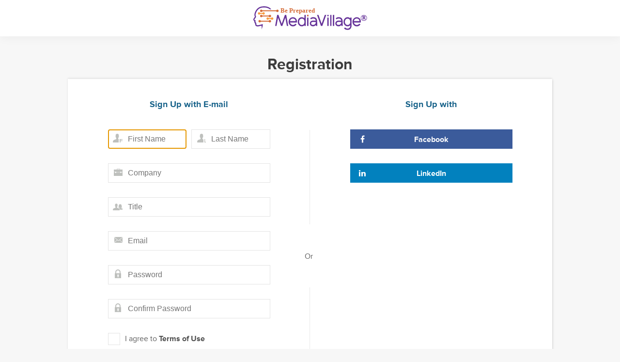

--- FILE ---
content_type: text/html; charset=utf-8
request_url: https://staging.mediavillage.com/accounts/register/?next=/article/anne-fiedel-of-zoom-media-reveals-how-gym-tv-thrived-during-the-pandemic-video/
body_size: 4753
content:
<!DOCTYPE html><html lang="en"><head prefix="og: http://ogp.me/ns# fb: http://ogp.me/ns/fb# "><meta content="text/html; charset=utf-8" http-equiv="Content-Type"/><meta content="MediaVillage, 2020. All rights reserved." name="copyright"/><meta content="initial-scale=1, maximum-scale=1, user-scalable=no, minimum-scale=1, width=device-width, height=device-height" name="viewport"/><meta content="yes" name="apple-mobile-web-app-capable"/><meta content="black" name="apple-mobile-web-app-status-bar-style"/><meta content="max-image-preview:large" name="robots"/><meta content="noindex" name="robots"/><title>Sign Up</title><meta content="Gain actionable insights to future proof your business. Attend events, join the community and connect with Media &amp; Advertising industry thought leaders." name="description"/><script>(function(w,d,s,l,i){w[l]=w[l]||[];w[l].push({'gtm.start':
new Date().getTime(),event:'gtm.js'});var f=d.getElementsByTagName(s)[0],
j=d.createElement(s),dl=l!='dataLayer'?'&l='+l:'';j.async=true;j.src=
'https://www.googletagmanager.com/gtm.js?id='+i+dl;f.parentNode.insertBefore(j,f);
})(window,document,'script','dataLayer','GTM-NXZH82W');</script><link as="font" crossorigin="" href="/static.1/build/fonts/fontawesome-webfont.af7ae505a9ee.woff2" rel="preload" type="font/woff2"/><link crossorigin="" href="https://tpc.googlesyndication.com" rel="preconnect"/><link crossorigin="" href="https://securepubads.g.doubleclick.net" rel="preconnect"/><link crossorigin="" href="https://www.googletagmanager.com" rel="preconnect"/><link crossorigin="" href="https://www.google-analytics.com" rel="preconnect"/><link href="/static.1/build/main.6d74cd3ce573.css" rel="stylesheet"/><link href="/static.1/build/auth.8d967d5583dc.css" rel="stylesheet"/><script defer="" src="/static.1/build/date.a05b30f22a86.js"></script><script src="//use.typekit.net/blg3sjn.js"></script><script>try { Typekit.load(); } catch (e) { }</script><script type="text/javascript">
    const _sf_startpt = (new Date()).getTime();
  </script><script async="async" defer="" src="https://securepubads.g.doubleclick.net/tag/js/gpt.js"></script><script crossorigin="anonymous" integrity="sha256-ZosEbRLbNQzLpnKIkEdrPv7lOy9C27hHQ+Xp8a4MxAQ=" src="https://code.jquery.com/jquery-1.12.4.min.js" type="text/javascript"></script><script defer="" src="/static.1/plugins/dotdotdot/jquery.dotdotdot.min.a2fe486543d8.js"></script><script defer="" src="/static.1/plugins/placeholder/jquery.placeholder.min.57533339c888.js"></script><script defer="" src="/static.1/js/csrf.04998f4da1b0.js"></script><script defer="" src="/static.1/js/dfp.d9b7b2f5d425.js"></script><script defer="" src="/static.1/build/registration.df25d0f91586.js"></script><script defer="" src="/static.1/build/open-social-window.078e4ad570a3.js"></script><link color="#5bbad5" href="/static.1/img/ico/safari-pinned-tab.7326d89fe77d.svg" rel="mask-icon"/><link href="/static.1/img/ico/favicon-48x48.7326d89fe77d.svg" rel="shortcut icon" type="image/x-icon"/><link href="/static.1/img/ico/apple-touch-icon.6ce81dd2e5cc.png" rel="apple-touch-icon"/><link href="/static.1/img/ico/faviconico.fadb55801196.ico" rel="icon"/><link href="/static.1/img/ico/57.41992842ce1f.png" rel="apple-touch-icon" sizes="57x57"/><link href="/static.1/img/ico/114.86258259227a.png" rel="apple-touch-icon" sizes="114x114"/><link href="/static.1/img/ico/72.5001517acf91.png" rel="apple-touch-icon" sizes="72x72"/><link href="/static.1/img/ico/144.b3b36e9644e0.png" rel="apple-touch-icon" sizes="144x144"/><link href="/static.1/img/ico/60.e1b5d186545a.png" rel="apple-touch-icon" sizes="60x60"/><link href="/static.1/img/ico/120.04ebdf71977d.png" rel="apple-touch-icon" sizes="120x120"/><link href="/static.1/img/ico/76.281a83831f9c.png" rel="apple-touch-icon" sizes="76x76"/><link href="/static.1/img/ico/152.2fd1c49aa393.png" rel="apple-touch-icon" sizes="152x152"/><link href="/static.1/img/ico/180.6ce81dd2e5cc.png" rel="apple-touch-icon" sizes="180x180"/><link href="/static.1/img/ico/192.d6d6c60d0ff5.png" rel="apple-touch-icon" sizes="192x192"/><script>
    var is_authenticated = "False";
  </script></head><body><noscript><iframe height="0" src="https://www.googletagmanager.com/ns.html?id=GTM-NXZH82W" style="display:none;visibility:hidden" width="0"></iframe></noscript><header class="auth__header"><a aria-label="MediaVillage" href="/"><img alt="MediaVillage logo" class="auth__logo" height="50" src="/static.1/img/main-mv-logos/mv-logo.ccad7c8c36a2.svg" width="235"/></a></header><main class="auth__container"><h1 class="auth__h1">Registration</h1><section class="auth__section auth__section_small"><div class="auth__row"><div class="auth__column"><h2 class="auth__h2">Sign Up with E-mail</h2><form autocomplete="off" class="auth__form" id="registerForm" method="POST"><input name="csrfmiddlewaretoken" type="hidden" value="WJJoAy0159TK7twvbl5sXKsgGfqPorLUODRGRVPvx3lWUOuiu56GopZDFSS9NRt5"/><div class="form__input-group"><label aria-label="First name field" class="form__input-container form__input-container_short" for="id_first_name"><span aria-hidden="true" class="form__input-icon form__input-user-f"></span><input autocomplete="off" autofocus="" class="form__input" id="id_first_name" name="first_name" placeholder="First Name" required="" type="text"/><span class="form__error-container"></span></label><label aria-label="Last name field" class="form__input-container form__input-container_short" for="id_last_name"><span aria-hidden="true" class="form__input-icon form__input-user-l"></span><input autocomplete="off" class="form__input" id="id_last_name" name="last_name" placeholder="Last Name" required="" type="text"/><span class="form__error-container"></span></label></div><label aria-label="Company field" class="form__input-container" for="id_company"><span aria-hidden="true" class="form__input-icon form__input-suitcase"></span><input autocomplete="off" class="form__input" id="id_company" name="company" placeholder="Company" required="" type="text"/><span class="form__error-container"></span></label><label aria-label="Title field" class="form__input-container" for="id_title"><span aria-hidden="true" class="form__input-icon form__input-title"></span><input autocomplete="off" class="form__input" id="id_title" name="title" placeholder="Title" type="text"/><span class="form__error-container"></span></label><label aria-label="Email field" class="form__input-container" for="id_email"><span aria-hidden="true" class="form__input-icon form__input-envelope"></span><input autocomplete="off" class="form__input" id="id_email" name="email" pattern="[a-zA-Z0-9._%+-]+@[a-zA-Z0-9.-]+\.[a-zA-Z]+$" placeholder="Email" required="" type="email"/><span class="form__error-container hide">Please, enter email in correct format</span></label><label aria-label="Password field" class="form__input-container" for="id_password1"><span aria-hidden="true" class="form__input-icon form__input-unlock-alt"></span><input autocomplete="new-password" class="form__input" id="id_password1" minlength="8" name="password1" placeholder="Password" required="" type="password"/><span class="form__error-container">Minimum password length 8 characters</span></label><label aria-label="Confirm password field" class="form__input-container" for="id_password2"><span aria-hidden="true" class="form__input-icon form__input-unlock-alt"></span><input autocomplete="confirm-password" class="form__input" id="id_password2" minlength="8" name="password2" placeholder="Confirm Password" required="" type="password"/><span class="form__error-container">Passwords must match</span></label><label aria-label="I agree to Term of Use" class="form__checkbox-container" for="id_agree"><input class="form__checkbox" id="id_agree" name="agree" required="" type="checkbox"/><span aria-hidden="true" class="form__checkmark"><span class="fa fa-check"></span></span> I agree to  <a aria-label="Terms of Use" class="form__link form__link_dark form__link_bold" href="/terms-of-use/" target="_blank" title="Opens in new tab">Terms of Use</a></label><label aria-label="I want to become a self-publisher" class="form__checkbox-container" for="id_publisher"><input class="form__checkbox" id="id_publisher" name="publisher" type="checkbox"/><span aria-hidden="true" class="form__checkmark"><span class="fa fa-check"></span></span> I want to become a self-publisher</label><div class="self-form" id="publisher"><div class="form-group"><div><h3 class="field-title">Channels*:</h3><div class="input-container"><select class="publishing__select" id="id_channel" name="channel"><option selected="" value="">---------</option><option value="30">Thought Leaders</option></select><span class="arrow-select"></span></div></div><div class="clear"></div></div><div class="form-group"><div><h3 class="field-title">Short Bio*:</h3><div class="input-container"><textarea class="publishing__textarea" cols="40" id="id_description" name="description" rows="10"></textarea></div></div><div class="clear"></div></div></div><script>
            window.onCaptchaV3Verification = function (onCallback) {
                grecaptcha.ready(function () {
                    grecaptcha.execute('6LcBi6ggAAAAAJKlOvvJSUeUH6SRr-uzza0ZRoy6', {action: 'registration'}).then(function (token) {
                        $('#g-recaptcha-v3-response').val(token);
                        onCallback(token);
                    });
                });
            }
        </script><script src="https://www.google.com/recaptcha/api.js?render=6LcBi6ggAAAAAJKlOvvJSUeUH6SRr-uzza0ZRoy6"></script><div class="captcha-wrap-v3"><input class="form__input" id="g-recaptcha-v3-response" name="g-recaptcha-response" type="hidden" value=""/></div><button aria-label="Register" class="auth__button" id="submit-btn" type="submit">Register</button><p class="form__required-hint" id="hint">Please fill out all fields</p></form></div><div aria-label="Or" class="auth__divider-container"><span class="auth__divider-content">Or</span></div><div class="auth__column"><h2 class="auth__h2">Sign Up with</h2><div class="auth__button-group"><button aria-label="Sign Up with Facebook" class="auth__button auth__button_facebook" data-url-path="/allauth/facebook/login/?next=%2Farticle%2Fanne-fiedel-of-zoom-media-reveals-how-gym-tv-thrived-during-the-pandemic-video%2F" id="facebook_login"><span aria-hidden="true" class="fa fa-facebook"></span> Facebook</button><button aria-label="Sign Up with LinkedIn" class="auth__button auth__button_linkedin" data-url-path="/allauth/linkedin_oauth2/login/?next=%2Farticle%2Fanne-fiedel-of-zoom-media-reveals-how-gym-tv-thrived-during-the-pandemic-video%2F" id="linkedin_login"><span aria-hidden="true" class="fa fa-linkedin"></span> LinkedIn</button></div></div></div><div class="auth__row"><p class="auth__caption auth__caption_register">Already have an account? <br/> <a aria-label="Sign In here" class="auth__link" href="/accounts/login/?next=/article/anne-fiedel-of-zoom-media-reveals-how-gym-tv-thrived-during-the-pandemic-video/">Sign In here</a></p></div></section></main><nav aria-label="Main menu navigation" class="main-menu_popup-wrapper"><section class="main-menu_content"><div class="main-menu_content-section custom-scrollbar"><ul class="main-menu_content-section_list"><li class="main-menu_item page mobile"><a href="https://substack.com/@themyersreport"><span>Subscribe to The Myers Report</span></a></li><li class="main-menu_item page mobile"><a href="https://staging.week.advancingdiversity.org"><span>MediaVillage Speakers Bureau</span></a></li><li class="main-menu_item page"><a href="https://www.mediavillage.com/media/presentation/Myers_TheTaoofLeadership_Sample.pdf" target="_blank"><span>"Tao of Leadership" Sample Chapter</span></a></li><li class="main-menu_item page"><a href="https://www.mediavillage.com/order-new-book/" target="_blank"><span>Order "The Tao of Leadership" by Jack Myers</span></a></li><li class="main-menu_item page"><a href="https://youtu.be/jyDJmbtqcF4?si=mdHp4guAOz_TIpXa" target="_blank"><span>Jack Myers 2-minute Video</span></a></li><li class="main-menu_item page"><a href="https://www.mediavillage.com/about-us/"><span>About MediaVillage</span></a></li><li class="main-menu_item page"><a href="https://www.mediavillage.com/media/presentation/The_Myers_Report_2025_Marketplace_Assessment_Research_Dec_GfrJiWm.pdf" target="_blank"><span>The Myers Report - 2025 Marketplace Assessment Research</span></a></li><li class="main-menu_item page"><a href="https://www.mediavillage.com/media/menu_item_files/MediaVillage_Thought_Leadership_Success-2025.pdf" target="_blank"><span>MediaVillage Thought Leadership Success 2025</span></a></li><li class="main-menu_item page"><a href="https://www.mediavillage.com/pricing/" target="_blank"><span>Self-Publishing Content Communications Packages</span></a></li><li class="main-menu_item page"><a href="https://www.mediavillage.com/media/menu_item_files/MediaVillage_ThoughtLeaders_Self-Publishing-User_Guidlines_2023.doc.pdf" target="_blank"><span>Self Publishing Manual</span></a></li><li class="main-menu_item page"><a href="https://mediavillage.com/media/menu_item_files/The_Myers_Report_Free_Ad_Sales_Marketing_Audit_4-25-24_for_the_site.pdf" target="_blank"><span>Revenue Optimization Management Program from The Myers Report</span></a></li><li class="main-menu_item page"><a href="https://www.mediavillage.com/microsite/mediavillage-press-releases/" target="_blank"><span>MediaVillage Press Releases</span></a></li><li class="main-menu_item page"><a href="https://www.mediavillage.com/media/menu_item_files/About_Us_Site_Version_MediaVillage_Membership__Advancing_Diversity_Spons_ANc8HMg.pdf" target="_blank"><span>MediaVillage Membership/Sponsorship Package</span></a></li><li class="main-menu_item page"><a href="https://www.mediavillage.com/media/menu_item_files/2022_MEDIAVILLAGE_TERMS_AND_CONDITIONS_2022.pdf" target="_blank"><span>Membership Terms and Conditions</span></a></li><li class="main-menu_item page"><a href="https://www.mediavillage.com/media/menu_item_files/7th_Advancing_Diversity_Hall_of_Honors_Induction_Experience_2-14-24.pdf" target="_blank"><span>2024 Advancing Diversity Hall of Honors Sponsorship Programs</span></a></li><li class="main-menu_item page"><a href="https://www.mediavillage.com/article/upfronts-digital-newfronts-and-podcast-upfronts-calendar-for-2024/" target="_blank"><span>2024 Upfronts and NewFronts Calendar</span></a></li><li class="main-menu_item page"><a href="https://www.mediavillage.com/membership/"><span>Become a Member</span></a></li></ul></div><section class="main-menu_content-slider"></section></section></nav><footer class="footer footer_tiny"><h4 class="footer__caption">© 2014 - 2025 MediaVillage®</h4><ul class="footer__list footer__list--inline"><li class="footer__list-item"><a aria-label="Terms of Service" href="/terms-of-use/">Terms of Use</a></li><li class="footer__list-item"><a aria-label="Privacy Policy" href="/privacy-policy/">Privacy Policy</a></li><li class="footer__list-item"><a aria-label="Cookie Policy" href="/cookie-policy/">Cookie Policy</a></li></ul></footer></body></html>

--- FILE ---
content_type: text/html; charset=utf-8
request_url: https://www.google.com/recaptcha/api2/anchor?ar=1&k=6LcBi6ggAAAAAJKlOvvJSUeUH6SRr-uzza0ZRoy6&co=aHR0cHM6Ly9zdGFnaW5nLm1lZGlhdmlsbGFnZS5jb206NDQz&hl=en&v=TkacYOdEJbdB_JjX802TMer9&size=invisible&anchor-ms=20000&execute-ms=15000&cb=wa5ypibu5ld
body_size: 45320
content:
<!DOCTYPE HTML><html dir="ltr" lang="en"><head><meta http-equiv="Content-Type" content="text/html; charset=UTF-8">
<meta http-equiv="X-UA-Compatible" content="IE=edge">
<title>reCAPTCHA</title>
<style type="text/css">
/* cyrillic-ext */
@font-face {
  font-family: 'Roboto';
  font-style: normal;
  font-weight: 400;
  src: url(//fonts.gstatic.com/s/roboto/v18/KFOmCnqEu92Fr1Mu72xKKTU1Kvnz.woff2) format('woff2');
  unicode-range: U+0460-052F, U+1C80-1C8A, U+20B4, U+2DE0-2DFF, U+A640-A69F, U+FE2E-FE2F;
}
/* cyrillic */
@font-face {
  font-family: 'Roboto';
  font-style: normal;
  font-weight: 400;
  src: url(//fonts.gstatic.com/s/roboto/v18/KFOmCnqEu92Fr1Mu5mxKKTU1Kvnz.woff2) format('woff2');
  unicode-range: U+0301, U+0400-045F, U+0490-0491, U+04B0-04B1, U+2116;
}
/* greek-ext */
@font-face {
  font-family: 'Roboto';
  font-style: normal;
  font-weight: 400;
  src: url(//fonts.gstatic.com/s/roboto/v18/KFOmCnqEu92Fr1Mu7mxKKTU1Kvnz.woff2) format('woff2');
  unicode-range: U+1F00-1FFF;
}
/* greek */
@font-face {
  font-family: 'Roboto';
  font-style: normal;
  font-weight: 400;
  src: url(//fonts.gstatic.com/s/roboto/v18/KFOmCnqEu92Fr1Mu4WxKKTU1Kvnz.woff2) format('woff2');
  unicode-range: U+0370-0377, U+037A-037F, U+0384-038A, U+038C, U+038E-03A1, U+03A3-03FF;
}
/* vietnamese */
@font-face {
  font-family: 'Roboto';
  font-style: normal;
  font-weight: 400;
  src: url(//fonts.gstatic.com/s/roboto/v18/KFOmCnqEu92Fr1Mu7WxKKTU1Kvnz.woff2) format('woff2');
  unicode-range: U+0102-0103, U+0110-0111, U+0128-0129, U+0168-0169, U+01A0-01A1, U+01AF-01B0, U+0300-0301, U+0303-0304, U+0308-0309, U+0323, U+0329, U+1EA0-1EF9, U+20AB;
}
/* latin-ext */
@font-face {
  font-family: 'Roboto';
  font-style: normal;
  font-weight: 400;
  src: url(//fonts.gstatic.com/s/roboto/v18/KFOmCnqEu92Fr1Mu7GxKKTU1Kvnz.woff2) format('woff2');
  unicode-range: U+0100-02BA, U+02BD-02C5, U+02C7-02CC, U+02CE-02D7, U+02DD-02FF, U+0304, U+0308, U+0329, U+1D00-1DBF, U+1E00-1E9F, U+1EF2-1EFF, U+2020, U+20A0-20AB, U+20AD-20C0, U+2113, U+2C60-2C7F, U+A720-A7FF;
}
/* latin */
@font-face {
  font-family: 'Roboto';
  font-style: normal;
  font-weight: 400;
  src: url(//fonts.gstatic.com/s/roboto/v18/KFOmCnqEu92Fr1Mu4mxKKTU1Kg.woff2) format('woff2');
  unicode-range: U+0000-00FF, U+0131, U+0152-0153, U+02BB-02BC, U+02C6, U+02DA, U+02DC, U+0304, U+0308, U+0329, U+2000-206F, U+20AC, U+2122, U+2191, U+2193, U+2212, U+2215, U+FEFF, U+FFFD;
}
/* cyrillic-ext */
@font-face {
  font-family: 'Roboto';
  font-style: normal;
  font-weight: 500;
  src: url(//fonts.gstatic.com/s/roboto/v18/KFOlCnqEu92Fr1MmEU9fCRc4AMP6lbBP.woff2) format('woff2');
  unicode-range: U+0460-052F, U+1C80-1C8A, U+20B4, U+2DE0-2DFF, U+A640-A69F, U+FE2E-FE2F;
}
/* cyrillic */
@font-face {
  font-family: 'Roboto';
  font-style: normal;
  font-weight: 500;
  src: url(//fonts.gstatic.com/s/roboto/v18/KFOlCnqEu92Fr1MmEU9fABc4AMP6lbBP.woff2) format('woff2');
  unicode-range: U+0301, U+0400-045F, U+0490-0491, U+04B0-04B1, U+2116;
}
/* greek-ext */
@font-face {
  font-family: 'Roboto';
  font-style: normal;
  font-weight: 500;
  src: url(//fonts.gstatic.com/s/roboto/v18/KFOlCnqEu92Fr1MmEU9fCBc4AMP6lbBP.woff2) format('woff2');
  unicode-range: U+1F00-1FFF;
}
/* greek */
@font-face {
  font-family: 'Roboto';
  font-style: normal;
  font-weight: 500;
  src: url(//fonts.gstatic.com/s/roboto/v18/KFOlCnqEu92Fr1MmEU9fBxc4AMP6lbBP.woff2) format('woff2');
  unicode-range: U+0370-0377, U+037A-037F, U+0384-038A, U+038C, U+038E-03A1, U+03A3-03FF;
}
/* vietnamese */
@font-face {
  font-family: 'Roboto';
  font-style: normal;
  font-weight: 500;
  src: url(//fonts.gstatic.com/s/roboto/v18/KFOlCnqEu92Fr1MmEU9fCxc4AMP6lbBP.woff2) format('woff2');
  unicode-range: U+0102-0103, U+0110-0111, U+0128-0129, U+0168-0169, U+01A0-01A1, U+01AF-01B0, U+0300-0301, U+0303-0304, U+0308-0309, U+0323, U+0329, U+1EA0-1EF9, U+20AB;
}
/* latin-ext */
@font-face {
  font-family: 'Roboto';
  font-style: normal;
  font-weight: 500;
  src: url(//fonts.gstatic.com/s/roboto/v18/KFOlCnqEu92Fr1MmEU9fChc4AMP6lbBP.woff2) format('woff2');
  unicode-range: U+0100-02BA, U+02BD-02C5, U+02C7-02CC, U+02CE-02D7, U+02DD-02FF, U+0304, U+0308, U+0329, U+1D00-1DBF, U+1E00-1E9F, U+1EF2-1EFF, U+2020, U+20A0-20AB, U+20AD-20C0, U+2113, U+2C60-2C7F, U+A720-A7FF;
}
/* latin */
@font-face {
  font-family: 'Roboto';
  font-style: normal;
  font-weight: 500;
  src: url(//fonts.gstatic.com/s/roboto/v18/KFOlCnqEu92Fr1MmEU9fBBc4AMP6lQ.woff2) format('woff2');
  unicode-range: U+0000-00FF, U+0131, U+0152-0153, U+02BB-02BC, U+02C6, U+02DA, U+02DC, U+0304, U+0308, U+0329, U+2000-206F, U+20AC, U+2122, U+2191, U+2193, U+2212, U+2215, U+FEFF, U+FFFD;
}
/* cyrillic-ext */
@font-face {
  font-family: 'Roboto';
  font-style: normal;
  font-weight: 900;
  src: url(//fonts.gstatic.com/s/roboto/v18/KFOlCnqEu92Fr1MmYUtfCRc4AMP6lbBP.woff2) format('woff2');
  unicode-range: U+0460-052F, U+1C80-1C8A, U+20B4, U+2DE0-2DFF, U+A640-A69F, U+FE2E-FE2F;
}
/* cyrillic */
@font-face {
  font-family: 'Roboto';
  font-style: normal;
  font-weight: 900;
  src: url(//fonts.gstatic.com/s/roboto/v18/KFOlCnqEu92Fr1MmYUtfABc4AMP6lbBP.woff2) format('woff2');
  unicode-range: U+0301, U+0400-045F, U+0490-0491, U+04B0-04B1, U+2116;
}
/* greek-ext */
@font-face {
  font-family: 'Roboto';
  font-style: normal;
  font-weight: 900;
  src: url(//fonts.gstatic.com/s/roboto/v18/KFOlCnqEu92Fr1MmYUtfCBc4AMP6lbBP.woff2) format('woff2');
  unicode-range: U+1F00-1FFF;
}
/* greek */
@font-face {
  font-family: 'Roboto';
  font-style: normal;
  font-weight: 900;
  src: url(//fonts.gstatic.com/s/roboto/v18/KFOlCnqEu92Fr1MmYUtfBxc4AMP6lbBP.woff2) format('woff2');
  unicode-range: U+0370-0377, U+037A-037F, U+0384-038A, U+038C, U+038E-03A1, U+03A3-03FF;
}
/* vietnamese */
@font-face {
  font-family: 'Roboto';
  font-style: normal;
  font-weight: 900;
  src: url(//fonts.gstatic.com/s/roboto/v18/KFOlCnqEu92Fr1MmYUtfCxc4AMP6lbBP.woff2) format('woff2');
  unicode-range: U+0102-0103, U+0110-0111, U+0128-0129, U+0168-0169, U+01A0-01A1, U+01AF-01B0, U+0300-0301, U+0303-0304, U+0308-0309, U+0323, U+0329, U+1EA0-1EF9, U+20AB;
}
/* latin-ext */
@font-face {
  font-family: 'Roboto';
  font-style: normal;
  font-weight: 900;
  src: url(//fonts.gstatic.com/s/roboto/v18/KFOlCnqEu92Fr1MmYUtfChc4AMP6lbBP.woff2) format('woff2');
  unicode-range: U+0100-02BA, U+02BD-02C5, U+02C7-02CC, U+02CE-02D7, U+02DD-02FF, U+0304, U+0308, U+0329, U+1D00-1DBF, U+1E00-1E9F, U+1EF2-1EFF, U+2020, U+20A0-20AB, U+20AD-20C0, U+2113, U+2C60-2C7F, U+A720-A7FF;
}
/* latin */
@font-face {
  font-family: 'Roboto';
  font-style: normal;
  font-weight: 900;
  src: url(//fonts.gstatic.com/s/roboto/v18/KFOlCnqEu92Fr1MmYUtfBBc4AMP6lQ.woff2) format('woff2');
  unicode-range: U+0000-00FF, U+0131, U+0152-0153, U+02BB-02BC, U+02C6, U+02DA, U+02DC, U+0304, U+0308, U+0329, U+2000-206F, U+20AC, U+2122, U+2191, U+2193, U+2212, U+2215, U+FEFF, U+FFFD;
}

</style>
<link rel="stylesheet" type="text/css" href="https://www.gstatic.com/recaptcha/releases/TkacYOdEJbdB_JjX802TMer9/styles__ltr.css">
<script nonce="rSqXabOGI2xWov_5gIARJw" type="text/javascript">window['__recaptcha_api'] = 'https://www.google.com/recaptcha/api2/';</script>
<script type="text/javascript" src="https://www.gstatic.com/recaptcha/releases/TkacYOdEJbdB_JjX802TMer9/recaptcha__en.js" nonce="rSqXabOGI2xWov_5gIARJw">
      
    </script></head>
<body><div id="rc-anchor-alert" class="rc-anchor-alert"></div>
<input type="hidden" id="recaptcha-token" value="[base64]">
<script type="text/javascript" nonce="rSqXabOGI2xWov_5gIARJw">
      recaptcha.anchor.Main.init("[\x22ainput\x22,[\x22bgdata\x22,\x22\x22,\[base64]/SFtmKytdPWc6KGc8MjA0OD9IW2YrK109Zz4+NnwxOTI6KChnJjY0NTEyKT09NTUyOTYmJnYrMTxMLmxlbmd0aCYmKEwuY2hhckNvZGVBdCh2KzEpJjY0NTEyKT09NTYzMjA/[base64]/[base64]/[base64]/[base64]/[base64]/[base64]/[base64]/[base64]/[base64]/[base64]/[base64]/[base64]/[base64]\\u003d\\u003d\x22,\[base64]\\u003d\\u003d\x22,\x22w4c9wpYqw6Rnw7IIwqnDssOFw7vCvcOcFsKrw4VPw5fCti0qb8OzCMKfw6LDpMKvwpfDgsKFRcKZw67CrxVcwqNvwqRpZh/DuEzDhBVbUi0Gw7FlJ8O3O8Ksw6lGNsKlL8ObXT4Nw77ClMKvw4fDgEfDmA/[base64]/DgxPChcOgwrbCvCZvPcKNNsOMwpjDg0TCtELCqcKhGkgLw79IC2PDvsOPSsOtw7rDh1LCtsKFw7w8T1BOw5zCjcObwrcjw5XDn1/DmCfDpFMpw6bDk8Kqw4/[base64]/DgMOKwqPCj8K7wrJPwrPDtRwTUHjDiB/CtE4uVG7DvCoMwrfCuwI3N8O7D1pLZsKPwqXDiMOew6LDsUEvT8KAIcKoM8OWw6cxIcK4KsKnwqrDn1TCt8OcwoZYwofCpQU3FnTCusOBwpl0PE0/w5RYw7M7QsKuw5rCgWoqw5YGPgbDnsK+w7x1w53DgsKXfMKbWyZ5LjtwYcOEwp/Ch8KDQQBsw5kPw47DoMOgw4Ezw7jDvTM+w4HCvTvCnUXClMKywrkEwoTCh8Ofwr8hw5XDj8OJw5XDo8OqQ8OSE3rDvWk7wp/[base64]/bRpqw5fCisOAw6TDpMKeNFzCnhEOB8OADcKURMOWw5ZSFSvDtsOswqLDvsOhwq3Co8K5w503OsKawqHDtMOYQSPClcKlZMOXw4dbwoLCtsKnw7clF8KsHsK/woJUw63Ch8KXamPDn8K+w7nDvCoawokRcsOpwqcyVlfDrsOJEBltwpfCvVg9w6nDmlbDh07DqgfCsydWwpjDpcKZwqHDqsOfwqVzYsOTZMO1YcOCEmnChMK9NQB7wpPChjhrwrpAKjcDY0Q0w7rDlcKYwqDDmsOowp5Ew4RIe2A/w5tgSy/[base64]/Cvj0bE8Kpw4RrOCVcEsO7wpvCqlHDoMOwwr7DgsKTw7nCi8K0DcKwYwstUmfDksKJw5IlPcOlw6rCo17CtcOvw63CtcKmw63DncKWw6/ChsKFwoE6w4NFwo3CvsK5aFLDvsKQAyBYw7gsOxQ4w5bDo27CuGTDh8OYw4kbeVTCmgRTw7/Cq3LDtMKLacKrQcKHUhbCvMKsdFzDhlYYacK9f8Oqw5UHw6l5Ej5/[base64]/[base64]/wrPDrMOgw5Z4EivCqX7DkRl3w4gsLH7ClEXDpsOkw5FwHX00w43CscKJw4DCrsKBCzg9w4otwq9BHgd6TsKqdSDDk8OFw7DCkcKCwrHDkMO1wr/[base64]/EsO+w4EXCTrDsEIRw4jCtwrCmMOAw5Y/Fl3Dvxpqwrk5wp87BMOcTcOxwq89w6tTw7FXwoZkVGTDkQDCjw/Do3d8w6LCs8KdWsOAwpfDv8KqwrvDvMK3wobDssKQw5DDl8ODNUF2cnBfwovCvDc8WsKtPcOqLMK6wpURwojCvn9lwqBRwptxwqZ/OVUow5QVC30pXsK1JcOmeE0cw6TCrsOcw67DsjY7KcORehTCpcOdD8K3AlXDpMO6w5wTJsOtR8Kpw7AGdMOLV8Kdw7Qsw4xnwoDCjsOVwqDCqWrDksK1w4JaHMKbBsKEacKdRVzDm8O5YlZVYlhaw5Z3wp/DiMOfwqUdw5nCly4pw7rCt8OzwrLDjcO6wpzCv8KgGcKgDsKsVUMBUMOTG8K+D8Omw5ExwrY5YjApfMOBw4VuL8Oww5PCosOaw6dcLS7CmMOLFsKzwpvDvmHDuA0JwpQJwodvwq4ac8OSXMK3w5U7RD7DunfCoEfCusOlSSF+Yhkmw5/DoGhPKcOTwr5ZwqcRworDtm/Di8O1IcKmV8KSAcKawot+wrYXJDgrHB4mwq8ow5RCw45mZULDhMK0UsK6w6ZMwrjDisOmw6nCjDhvwq3CjcKhFsKlwo/[base64]/CpHlrw6ApBS0Mw47CqsKDwqzClVzChgp7U8OmesObwr/[base64]/DrsKzw7nDnjLDlMOrwro3EcOIHcODSMK2w7tKw6XDplLDuEbCnHPDghnDr0XDosO1wopKw6DDl8Oow6tLwrhvwo43wr4lw6nDk8KVXCjDpxbCswvCgsOQUMO/WcK9JMOfcsO+JsKpOi5RaSPCt8KpGcO/wpcvO0EoKcOew7taP8O2ZsOBGMKIw4jDqMOkw45zOcOGIXnCpjTDvxLDsXzCkhRYwp8QGnAAXsKMwpzDhUHDhTIxw4HChX3DmMORKMKfw6lrwp/CucKywrQXwpfCrcKyw4p+w6towobDncOjw4/ChRnDvDvChMOAXxHCvsKuCMOmwoDCrHbDsMObw65XLcO/[base64]/CtsO1GMKFURlnwofDn2XDtlgUND3ClsOgwrJ7wpp0wpPChTPClcK/b8OAwop6N8OfKMKyw7jDn383Z8O/c0HCjDfDhwkOQ8Oqw5TDkmAJd8KEwoN4KMOGHw3CvsKDYsKIT8O+JSHCocO3HcO9GHwVVkHDtMKpDMK/wr5cC01Iw4UEWMKjw6rCscOpLcKFw7JTc3PDjGPCsW54DsKKLsO7w4vDgznDisKuH8OSKFvCvMKZJUsRewDDmnLCscOmw4/DgRDDtXpyw5xMd0U9IF41X8KUwq/DvhrCqR3DtsKIwq1owpN3wo8BZ8K+WcOmw7xRCD4SaV/DulZEf8OVwpRFwrLCrsOiZMKuwovCgMOWwp7Ck8OwfMKxwqtRWcO6woLCqsKww6TDl8OnwqVnDMOddsOGw5TClsKaw4tlwozCgcOIRQwpOBtaw5h2TnsLw4cZw7ZUQnvChcK0w5FtwowASz3CncOFRg/Cgi9awrLCg8K8Qi/DoAQdwpfDusOjw6jCg8KWwrciwoZPXGggKcOkw5vDhw/DlU9jQTHDhsOIecOQwpLDrcKpw7bCgMKmw47Cmg5yw5xBHcKHF8Oqw53CnD1HwpsoEcKZMcOJwozDo8KLwqIAZMKFwqpIO8O/Q1R4w7DCscK6w5LDsQ87FmxkV8O2wrvDpjl/w5wYTMOzw79tR8Kpw7DDvmZDwpw+wqlxwq59wp/CjGvDl8K0HCPCj1nCscOxR1/CjMOuagLCgcOBeF8Dw6jCuGHDucOhV8Kdck/CucKHwr3Ds8KVwp3DmWwacV19Q8K0DwlpwqZ/XsOMwpl9C3JrwoHChR4NKxxOw7HChMOTBsO/w6dqw4dzw5MdwoHDkjRJKzFJDm90JkfCicOxfQEnD3XDkk7DuBXDmsOVF1FkYkBtR8K6wobChnZ8NhAew6fCksOHNsOXw5ALZsOlElQ1E0vCvsKOESzChxthUMKAw5/CtcK1NsKiK8OLMyHDhsOfw53DtCPDsHpPYcKPworDtcOZwq5vw6oAworCuG7DlipWOcONwoXCi8KXLRFcecKxw7xIwovDu1DCqcKgT1waw7k9wrF6XsKBVhkzb8OiDsOAw7zCnENcwrNFw7/DpGUcwoQ+w63DusK4dsKEw6vCrgE+w7cPFRoqw43DjcOiw73DicKdYwvDhnXCt8OcOjoAb3TDhcONeMOTDxlofio/F1vDnsO/GTktV0hQwoTDnz/DvsKlwotHw6zCkUU5wq8+wqhtf17DoMO+VcO7wqHCm8KxcMOhSsK0HRt5YxtkABFuwrPCtnHCqFgqIBzDtMK8D1rDsMKDPG7CjgU5FsKFVCnCmcKJwrzDumM+ecKYT8OpwoIzwofCs8OMbBEgwqfCscOCwrI2TR/[base64]/CuW48w67CucKww7DCt8KRUcOQKyJ4Z0kYURHCu8ORGX9+NMKXTgHCoMKMw7TDh0Azw5vDisO8GSNdwrkWCMOPXsKLXm7CkcOewr1uDVvDlsKUAMKiw4kVwqnDti/CiibDkDxxw74kwqPDksKswqsaNG/Dt8ODworDnRF2w6rCuMK8DcKaw7jDkhLDjcK7wrTCosKTwprDocOmwoXDiFHCj8ORw6JlaCVUwrvCuMOTw4nDiAolIiDCpntJWMK/M8OUw43DlcKjwp1GwqRKUsOndDLCpwTDql/CpsK7NMOww6c/McOmWsOjwr3CtMOBLsOCWcKjw7XCoUMGOMK1ahDCj0XDtmPDrUIxw5U5A07Dp8K6wqXDi8KID8KOLMKVYcKBQMK6A1EEwpU5RhEXwrzCocKSJR3DvsO5EcK0wpN1w6YVS8OGwq/[base64]/CqyIdOcORZVTCssKOwpUqGyzDhHPDhXHDgMOLwrDDksO7w5RJFFXDrznCn106CsKFwrrDuyPCi2fCrUNGHMOgwrJwKT8DLsK1wpciw7XCrcOLwodzwpTDkAEewpPCvg7Ck8KBwrNKSRrCvzHDuVrCuFDDg8OTwp13wprCpX0/[base64]/[base64]/b0EKw4/CpFvDo8OPXCTDiMOOPMK2wo3CsTTCjMO7CsOxIlLDqXVLwp3DhsKOQ8OZwpXCtcOww4DDphMOw7PCjxQ9woB6woJgwrHCpcOTDGrDvFZ/SQoJYSFcPcOCw6MOB8Oww4dqw4LDlMK6NsO+wp1LFz4nw6ZOOBRvw5kyMsOMEgkqw6XCjcK0wqoRb8OkesO2w6DCg8KDw7RswqLDjsKUW8K8wqXDhkPCnC9MUMOBK0XCvnXCj2UNTm/[base64]/[base64]/DrBHCssO/[base64]/[base64]/DgQjDocOrM8OBGk5UQcOFbsKlUXMzQ8O3dsKjwprDgsKowpLDpAB8w5sEw6fDtsKPe8KiEcKyTsOYJ8K5JMKzw7fDpj7CrinDqS1FfMKpwp/Cm8O4wpvCuMKlOMOnw4DDnGcldSzCunzCmEFnCcORw7rDpw7CtFoIEMK2wq5twr41RRnCsghrY8Kgw57CncOewpwZKMKPAMO7w7pAw518w7LCl8Ofw44LZGfDpMK/wqwOwps5CMOieMKPw7zDoxMudsOAHcKkw7nDhcObFjJuw4zCnCfDpCvDjDROA2sMAB7CkMOKNlAvwpDCr1/Cg2XCt8Klw5jDiMKrdSjCowjCmiVSTWrDuE/CmhnDv8ORFBPDiMKhw4vDuWJXw5FEw4rCrg7CgcKQMsOyw5bDsMOKwqnCsk9Pw7/DvA9Sw5DCrcOCwqjCsVhKwp/[base64]/ClcKpw4xBw61TdcKMw67ClHHDqFJIw5TCg8OeF8KcwotLI3jCoB7CucKRM8O8CMK6K0XCn3o+HcKBw67CucKuwrpOw7zCpMKeAcOTeFFnHsOkNwpqWlLCtMKzw78GwpXDmALDl8KCWcKMw71GQMKpw6bChcKBAg/[base64]/[base64]/Cp3Rrwr80wozCuDTDicOaw5tVw5wUw5g/[base64]/[base64]/wrTCtsKDL8OawoBpXSrCo3vCtMKSSA4ywqgUJMOaBDXDqMKMVzYFw6bDr8KbLGtXMcKSwpgNag9aXMOjb1zCogjDlHBYAF/DhAwKw7lewr4RERo1e1vDusO/wqUUWcOlJSZGK8K7cXFPwrsQwqTDgHF6REPDpjjDrMKdFMKTwr/CnVpvaMOCwp5yTcKDHBXDtnUXYmsIJm/CpcO0w57CvcKmwpTDocKNfcKSWUY5w4LChlNnwroceMKPTl3Cg8KKwpHCpcKYw6TDs8OUMMKzOsOyw5vClx/Dv8K9w7VrPHpTwo7Dn8OBU8OWIsKPP8KwwrdhCUEFYyVnQ0jDlhTDg1nCgcKowr/CrWnCg8O+esKnQcKjKBoNwpsoPmxYwogSwo7DkMKlwr5bFGzDh8OHwobComTDqcOww7pAZcO+wpxYKsOGaRPCjCd9wrdcZkPDlCDCukDCmsK3LMOBIXLDosOtwpzDk1F+w6DCscOfw5zCnsObV8KFC3x/LMK7w4FICSjCu3HCjXLDuMOlLWMXwodtYRF6RsKgwqDCmMOJRh7CvBc0aAICB2DDmGEDMz/DlG/DjBVlOnvCtsO6wozCrsKfwpTCj1pLw6bDusOAw4QpI8OqBMKkw7AdwpdjwpDDlMKWwr1iIgBJDsKNRH0kw65uw4I3YSF3Uh7CrlfCiMKHwqM/Dj8OwrjCi8OHw4cNw7nCmcOFw5MdecOJYVTDpwonejbDhFbDnsOewrknwpR5CxA2wrbCvhs8WXkfRMO8w53DkzrDkMOAIMOvFABVX0/CnErCjMOyw7vCoR3Cm8K/GMKAw6Azw4PDmsKJw7J4N8OBB8Oaw4bCmQdVUD7DrCHCmHHDs8KNWsOLMw8FwoZ3PHLCh8KHLcKww7AwwoEiw6cAwrDDv8KIwpPDhks6G0jCnMOFw4DDqcO9wqXDi2pAw4lIw4PDl1/ChsKPc8KDw4DDpMKqQMKzWFNjVMOHwrjDgFDDuMODRsORw4x1w5FIwp3DhMOIwrnDhXDCncK/a8Kawp7DlsK1Q8Kpw40Tw7s8w4xuO8Kkwp83wp84d3PCiE7DoMKBasO+w4HDiGjCgwh5XWzDp8O4w5jDvcOKw6vCscOmwp7Dih3CqEUzwqh/w4/[base64]/LkE3wpBVwp9Ew6g0w6A0W8OodxzDj8KBHcOSdl1Ewo3CiA7CnMO6w7Naw5weI8ONw4FGw4V6wofDkMOpwqkxMH1Kw7fDksKYbcKWfBXCqjFKwozCssKqw7cGIQN1wobDqcOwaDd5woXDvMK7d8O2w6LDjFFbfwHCl8OAaMO2w6PDsTvDjsOdwp/[base64]/[base64]/Cv8OSwqHDu8KVw7/DsMOTw64zw4XCpzjChcK3S8OCwppUw5Zfw4VTA8OaeGrDuxZXw7/[base64]/Cu8KLw6zCqx0ew7XCqk5twp0RNsKiw4AFD8OeUsK2N8OJLsOow7LDlBXCncK2V2IyIF/DrMOsZ8KKDF0YWFoiw4tLwrRBKsONw6cSQhBhHcOCXsOLw6/[base64]/I8KDUMO2EcORwpEwXcOJwr/CpcKlASDDv8K9w4wwMsK8UhBawqhEXcOBcDo2eHo1w4MPS2BEYcKNa8OxTsOjwqfCo8Otw7Vuw4hqbMOzwqNMcHokwp7DvlcQN8OnWnkdwrrDqsKGw6Q6w6/CjsK2XsOfw43Dvh7Cq8K9K8Ozw7DDikzChQXCqsOtwog3woPDonzCsMOwcMOsH2fDhMOtLsK5LsO4w6MVwqlkw5FfPTnCpVzDmSPCjMOYUnIwUnrCk0E0w6oTSgrDvMKwOwJBB8K6w6Eww77Cu1zCq8K0w6tKwoDDhsOvw4s/B8O7wpM9w5rDucOTL3zCnxrCjcO2wrNkCTrClcOgZgbChMKZE8KYWHsVbcKwwoHCrcKTc1bCi8OAwrkMVBjDiMOABBDCmMK+eAfDucK7wq5lwpzDik7DshBxw7UiOcOCwrlpw55PAMOdWWYhYnE6esO/UD5CVMOqwp9QWh3Dp2nCgSc5SBoaw6PClMKmbcKRwqJ4HsKjw7UNXwjDiHjColENw6phwqTDrCzCuMK5w7/DuDfCqEzCgQgaIsO0dcK5wow8bnfDsMK3BMKDwoHDjSkFw6fDscKdegN7wpw8d8Kow4BSw4rDvAXDuHbCnHnDgAA3w65CIyTComrDg8KXw7JnbRTDqcKmdQQgwoDDhsKEw7/DjxRDR8KdwrB3w5Y/OcOEBMOrQ8K7wrITL8KELsKLSMOgwpDCgMK5ezk0bBZTJCRqwplrw63DnMKUTcKHQxfCmcOKPWwyBcO9HMODwoLDtMKeUkMhwr7CsVLDg23CrsK6wp/DuBpew4skKyXCq27DrMKkwp9TNgQnIiDDpVjCggrCmcKJSsKKworCkw05wofDjcKjbsKKCcOWwqhbCsObH2A9HsO3wrBhNwNJBcOHw512C0sVw7PDtG86w4PCsMKsHMOQV1TDoWchYUvDiAF3WcOuPMKUdMO6w5fDgMKNNzoPQMOyZiXDkMOEwq85YE8/bsOBPTJewqjCvsKEQsKSIcKBwqPCscO/FMKlQsKDw6DCpcORwrVXw5/ChXMjTSJcV8KkdcKWTX3Dp8OKw4IGAhU0w77CpcK8ZcKQE3bClMODXXo0wr8CTsKdAcK7wrAKw7wPGcOCw5l3wrElwqPDpsK3ODcqEsKuVTfCoHnCscOswohzwpAcwot1w7LDqMOZw5HCuFPDgS7DicOGQMKQHhdeb0/DnA3DhcK3LHtcSCpMLU7CqzFrWHUCw7/[base64]/Ci8O+wo3DrjstdT0XMjDCusK4wrTDucOFwp1aw7cWw4XCn8Ocw55Xa3LCjk7DkFV8fnjDusKgAMK8FGl2w7zDoEc9TnXCs8K/wptGbsO5cy9aPkZXwoRiwonChsO4w4LDgiUkw6LCh8ONw4LCtBIpaSFfwpfDqlxaw6gvTcK4e8OOTwhrw57Dq8OATDt3fRrChcOWQhLClsOhbj9OVAAww7lhLX3DicOyYcK0wo1SworDucKVRWLCqGd4XQlMAMO4wr/DiVfDrcOHw6RhfXNCwrl5KMKXZsOewrFBfQgmUMKywqlhMn5+HS3DmxPDn8O5PMOVw74kw5N7V8OTw4gsAcOnwq0tPj3DvcKRUsOQw4PDpMOewo7DlTvDk8ONw6ghMcOQVcOQe1HCqhzCpcKzEmbDjMKCCsK0HknDjMOJAzgww4zDoMKoJMOSOm/CuyPCisOqwpXDgWRNc3QRw60Bwql1w7/CmFbDm8K8wprDsz4SKzMMw4wvKBQiVW/CvMOrM8OpZGVPDmXDusKPIVLDpsKRbnPDlcO9OMO7wq8twrAYchHCpsKQwp/[base64]/Dp8KgwogBwpDDisKILlnDsBI9wq3DmxbCl0/ChsKxwpsSw7bCpi7CultdJ8OMw7PCnMOMPhzCksOFwpVNw47DjB/CtsOffsOdwq/DhMOmwrkcA8OGCMOKw6PDuBTCqMO5wq3CgnXDniomesO/S8KwXcKnw7AcwpzDvw8REcO3w6HChmohGcOswqnDq8KaCsKFw4XDhcO4w6EqbHkPw4ksJMKpwpnDjwMIwqvCjmbCsBzDocKCw4MWWcKAwp9KIC5Fw5nCti1HVGc/[base64]/CnsKJw68BwpLClMKQW0LDp8Kxw4PDj18KKjPChMOBwrRaPENBN8OZw5DCmsKQD3MMw6zDrMOnw5bDq8O3wqYAW8KofsOOw44xw6HDpmxpESVwRMO2SmTDrsOsengtw5TCkcKCwo5bJhjCtCTCqsOTH8OLWCzCkBFLw6YvFn/DlMOcVcKSHlsnaMKCMl5Qwq40w4LCksOHEzPCqWxcw67DicOMwqEnw67DsMOSwqfDn23Dhw9xw7HCmcOYwoo7F0d8wqJ1w7wbwqDCoy1jKgPCqRnCii50P18pEMO/GEJLwoI3eTlmHhLDvmV4wqTDgMKewp0yBQHCjhUGwqBHw5jDris1V8KacW4gwqtRG8OOw78ew6XCj10AworDjcODPB/DuSjDvXgzwoU+D8Kdw4oywovChMOew4TCjDtBRcK+XcOrOzHCrDvDvcKQwpJKWsKgwrQ5SMO2w6Fowp4DLcKwD0rDkWvCjMO/Jww7wos7EQ3DhgguwpLCgsOVZsKRRcKuBcKHw4LCp8Oewp9HwoVrairDpWF3Z2RKw7ZAVMKnwoYLwrXDlTgXK8O9Ej5neMOvwoLDjgpTwo9HBRPDr3vCowDDs27DsMKyK8K9wpQvOwZFw6Ygw6hZwpJGcnfCocKCRlDDvWNNAsKXwrrCsCELEC/DtCbCgsORw7YgwoRcCjR6IMKawptJw702w4J1fygYQMK0w6FPw7DDv8ObLsOOX1lSXMOLERxOczbDqMOzN8OUH8OvB8Kyw6/Cl8Oaw4wiw6U/w57CqG1PXWtQwr7DqsKLwppPw4Etfj4Cw4HDs0vDlMOHYlzCosKqw6vClCnCtGPDqcOqKcOYWcOYQsKowqQawqN8L2PCiMO2ecO0KwpVYMKMOMO2w4/[base64]/DscOZWCteOsOswrUVO0bDgHrCtyHClMOfDX7Ct8KKwok/ADUfExzDmR/CjsK7LHdSw7p8IDLCp8KXw4ZYw7MQYcKfw7MowoLCmcO0w6ZPNnhWCxTDlMKPDQ/DjsKKw43CuMK/w7IEOsOaWXRYfDXDu8OKwrlTAnjCssKcwrVcajMwwpAMIkXDtwTCm0gaw53DmWzCsMKyF8KZw5Mow7IMQTUaTy5Rw4fDmz9pw6PCkizCkANlaCnCv8K9bBHDj8OCG8OYwppHw5rCui1kw4NBw6lXw5fCkMO1TT7Ch8KRw7nDuR/DvsOXwojDvcK3BMOSw6HDlGRqFsOow6gkRlsBwp7DoBbDuCwlN0HCjA7CjUhGOMOCDAUfwqIUw6oNw53Cjx/DjCnCpsOHeFplRcOXQz/DgHApJnc8wq/DmcOtJTk6TcKDXcK7woE2w6zDsMKFw4pmJnYffg4sJsOWMcOuQMOBGkLCjUbDpWHCkk5/ARUDwo55SkDDjh4KEMK2w7QSN8KtwpdQwrF7woLDjcKmwrzDkhrDuWbCmQ9Yw7ZawrrDpcOJw7XCsiYrwr7CtmzCisKCw6Idw4nCvVDCnw9MbUAvFy/[base64]/Dt8KuEMO6wpXDh8KQZn/ChsOGw73CrcKmwpZbesOHwprCmFnDoDjCucOJw7vDhWzDonwqD1kaw7ARDsOtJ8ObwplSw6AQwobDlcOewrwQw6/DkGICw7QIYsKpISrCkAFUw755wpdbSwXDhAwiwrA9RcOiwrI/OsOxwqABw796cMKoBGwGAcKQGcKqXHctw4hZVn/DscOnC8K2wrvCqQHDvEDCkMOHw5rDn15FQMOdw6DDscOnbMOMwqldwoHDi8OXX8Kxa8ORw7fDtsKtOVQsw7gnIMKrIsOxw6jDksKYFSArd8KKdcOXw5oJwrPDusOjJMK5KcK9CHLDi8K2wrJTdMKWPDk/[base64]/CtGIQwqjDjWfDhcOIYsOmWTl5OinCtcKSw7pGw59Kw6piw7rDk8K4dMKUUMKOw7d/cCt/VMOkSXE3wqoNBWoAwqExwpFtRSs1JyR9wp7DlifDuXbDicOfwpg9w4PCvzzCgMOkbVXDm19Nwp7CkT5pQxjDghBnw4LDuUMQwqLCl8ORw6fDhC/CoALChVV7dgFrw5zClWFAwojCg8K+w5nDhlMtw7wiP0/DkA1OwpfCqsO1ajHCucOWTjXCjwbClsO+w5fClMKOwo7CosKbbE7Dm8K1NHZxOcKjwojDmwY+aFgtY8KmL8K7UH/CpD7CksKBZy/CsMO2NsOeUcKIwr5uJMKjZ8OeUR9nNsK/wq5TERvDlMOUb8OuM8OTQm/DoMO2w5TDtcOwND3DgT5UwowHw4DDmcKMw7h3w7tPw6fCrMOCwocHw5wiw5Qhw6TCocKswrXDn1HCi8OTEWDDuWzCgUfDlDXCscKdDsOaJ8KRw7rCpMOOPB3CkMOOwqMLNU7DlsO/TsK/dMOWIcOiM33CnQvDpg/Dni8VB3MYeSQjw7ECwoPCtjfDgcOpfDIoEw3DssKYw50Mw6B2TDTCpsOUwrvDs8O/w7bCmQTDqMOVwqkJwqTDusOsw44xCCjDqsKuc8KUE8K/[base64]/Dl8K0QFbCuU8/wqzDoXIiKlZzGkREw6Bie25Jw7TCm1UQdWTCnkvCr8O8wpdnw7rDiMOLR8OZwoMawr3ChD1VwqfDg27ChglUw6dow6BBeMO4NcO/c8Kowr9jw7nCt156wpTDqTNMw7ovwolNO8OYw7sAMMOcLMOuwpwcCcKYOk/[base64]/DqsKBwp3CiMKKNUEkD8OuX3A0w6nDjMOgawMQw6EVwqnCuMKPeFMMBsOJwp4eKsKYYiQuw4HDqMOewp5vVsOkbcKHwrs0w7MfPMO7w4Y/w6fDhsO9HmvCicKjw51swoViw4nCq8OkKlRcAsOTBMKKCHvDvlrCh8KLwrsMwrJkwobCpEUkcVbCoMKqwqDDo8Ogw6TCtDwTG0MIw7opw6LCn3J/C07CgnjDpcOvw6nDnivDg8OeCmPCmsKORRXDrMKjw4oAYMOow7PCnlXDjsO8PMKuQ8OWwpjDiX/Ck8KWS8OQw7zDixIPw4BIecOjwpvDhXccwrMhwoDCon/DtC8sw7vDlVrDgydRI8KIGE7Du1d8E8K/PU0gLsORHsK9SCnCjVjDj8OBWBkHw5J3wqU/N8KCw6/CpsKtUWPDisO3w68ewrUBw5p4fTLCjsO8w6Q3wqLDtTnChWTCvMOtH8KqVARAb29gw7bDsToJw6/DisKSwqzDjTJoE2nCvsKkHsKUwpIdQmg4FMK8P8OMBjx+U3LDjcO+al1ewoNHwrB5EMKNw4jDr8K/FsO3w50HScOdwofCvGXDqxhMNUkJFcOZw50uw7ZuTUIWw7nDhUnCrcO7KMOYBwfCj8O8w7cww5IbdMOxckLDtXzDr8OxwrFuGcKse1FXw4TCkMOlwoZYw4rDisO8d8OuEhVyw5RtJlFewpFrwrLCji7DuRbCt8KHwozDrcKDdhLDhsKxUnlqw5/CpCMVw7wDQ2liw4DDm8OTwrXCjsOkd8K8worDmsObTsOrDsO3QMOQw6k5EMOdb8K0VMOhQDzCiVbDknHCpsOQZUbCl8KxYXPDkMOECMOJa8KGHsOcwrrDrzvDgcOowpUEMMO+esODR3INe8K4w4XCiMOjwqIVwrPCrRrCocOLJSzDkMK6d35twojDn8Kmwp0bwpvDgC/CjMOWw7ljwpjCt8KpIsK4w5czVl0RB1nDmsKlFsK2wobDoyrDh8Khw7jCpsOowp3DoxAOOhbCgw7CmVMIAwtdw7IqV8KYJ0Raw4LCrTvDgX3CvsKTHMKawq04bMO/wozCsUDDpiYmw4rCv8KzVkISwrTChkBqPcKENG3DjcOXA8OIwoklw5UXwog/[base64]/[base64]/[base64]/ChX5gK0Z6FMOdwqfDj8Kvwp7DiUJgPgTChsOMHMK0G8KYw5vCgzkNw70pdFzCnmc9wo7CtS8bw6PDmAHCsMOjcsK9w5sXw7xowpkGwpchwpBFw7bCrglCB8OzKcKzHgTCuzbCvyUvCSEWwqpiw4cxw5Urw7tkw7fDtMK9FcKdw73CgyxTwrsHwr/Cm34iwqtiwqvClsOzPUvChiAXZMOWwqR/woohw6/[base64]/Y2Mjwq7Duwtfw5A8KktvKGsdDsKLYlgaw4Adw6zDsDwpdlXCkj/Ci8KjUXEgw7Vbw7JRIMOrL258w7LDlsKUw5Apw5TDliHDgcOtJBI0Wy5Mw5s+XcOnw5nDmhkZw4jCqykvYz7DnsOaw4vCo8O/wrUbwq7DgTJ8wqLCpcOqOsKKwqw2wpzDrQPDpsOWOAtzPsKwwpgKamgaw4IsK1YSMsOdAMKvw73CmcO2BwonYC8JesONwp9MwpQ5LzHCgiYSw6vDj3EiwrURw4/CmGIQJCbCgsOmwp8YH8OIw4XDo0jDqsKkwrPDusOWG8O+w7PCs1Jvwop+XcKvw4rDpMOMAFFSw4nDllfCtcOxFT/[base64]/[base64]/Dqykowr4EPVtJw45CUiZhbG9nw4Q1QsKxTcKiDyRWRcKHY23DribCknbCi8KuwqvCt8KDwplgwoUTNcO2U8OXOAglwqJ+wo5hCArDjcOLLVJ9wr3Dn0nClTPCg2nCtQ/DtcOpw4xywoVQw79hXALCqmDDojTDlcOKeAccdsOMc0wQaxjDmkoxCS7CpnNdLMKpwoUYBTkyTzHDucKCLUZjwqbDtAnDnMOpw48dFFnDjMOVOXjDpDsWTMKcZ0QPw6zDmkHDtcK0w7F0w6EyLcO6Q1PCmMKzwolPQVrDj8KiaA/[base64]/wrzDq8KZc8OOJCkUw7AxX8K3TsOXTQcmwr51aV7DrnQ2aFMpw5vDlsKiwrJ6w6nDsMKmS0fDtgzCscOVH8OJwprDmV/ClcOdT8OvJsKJGmpEw518QsOPJsO5CcKdw4zCuhfCs8KXw6QkA8OVZknDpGMIw4cxQ8K4OGIcN8OwwqJMD3vCgUDDhl3DtCTCo1Ftwq8hw5PDmEXCoh4pwr9aw5fCmQ7DvsOlcmDCgnXCscOCwqPCusKyFH/[base64]/ClcOhasOQw7BOTcO6QlfCsEIXRsKjwrDDt3DDkMKEEwgqFRfCmx1cw5I5X8KZw63CuBl6wp4WwpPDlQbCunrCjGzDjsKEwrp+O8KBHsKFw6xewqDDpQ3DgsKRw5/[base64]/CgcK0wr3DssO7LcO0IA3Dg8KjM8OlYz3Dh8K8woFzwpfDo8Obw4rDkgjCh1zDjMKTAw7CkkXDr3t4wozDuMOJw70uwqzCvsKFF8KjwoXCr8Kbwq1ad8K1w6XDqTnDmVrDnxnDmVnDlMKrUMKFwqrDjMOFwr/DrsOBw5jDjU/Cj8OJP8O0cQDDl8OFFsKZw64iIkEQJ8K6RMKoXBIBe2HChsKEwoHCicOpwokyw6MHPibDuijDn2nDmsOgw5vDrVs/wqBmTR5ow6XDoD/Drn5vBGrDqgF9w73DpSjCpMKTwr3Dqi/CpsOsw7xlw4wgwrFFwqjCj8OGw7XCpXlHPQMxYj4XwofDjMO2w7XCjMK5w7vDk1nCrBQ3TxxyMcKJJHjDmQ44w6zCm8OZFsOBwoVuHMKOwq/DrMKuwookwo7DhcOGw4fDiMKRUsKjczDCjMKww5fCpD3DrxbDgsK2wrLDsgNSwr4rw61JwqPDkMO8fBsbUwDDs8KHKi/ChsKrw4fDhWICw7TDlEnDlMKIwp3CsHfCjSsdE1skwqnDqFLCqWMGfcKOwoRjOx/DswohUcKUw4vDvEBiwqbDrMOoMWbCmE3DrMKFScOBPEbDhsKaQDQuZ0c7XlYOwqXCigTCowt9w7/DsSfCmWchCMKAwo7Ch3TCh0JQw4XDi8OgYRbCscO9IMOGDQxndHHDm1NNwrslw6XChy3DjwARwpPDisO9S8ORO8KHw53DoMKDwrpoGMOCccKMKi3DsB/Djk5uETbCkcOkwqUIbHBaw4XDtmoqVz/Chm0zHMKZYXd/w7PCiRPCu3t3wqYmw65YOx7Ci8KGJBNWOQV8wqHDlA1yw4zDncO8BnrCuMKyw77CjkbDsEPCgsK5w6DCm8KXw6UVUMOkw4XChx3DoGnCkl3ChxpNwq86w7LDqB/DoBwYP8OdQ8K6wo0Vw7ZPDlvDqjxkw5x3O8KBb1Baw5t6wptdwo84w7DDssOfw63DksKjw70Iw4Jow4fDpsKTfzTCncORGcOlwrJAV8KZRyYXw79Fw6XCpMKmKFA4wq4lw4LCrE9Vw6VNPjIZBMKyCC/CusODwqfDsH7CikJnWmpbYsKiUcKlwrDDqQIFN0XCucK4GMKwUlFwAARuw6nCjEsRM2s3w4fDpcOkw7RbwoDDlXQFXyERwq7DsxE5w6LDhcOOw4hbw7YufyPCscKTJMKVw64ADcOxw494XnLDvcKMW8OeA8OLURfDmU/CrBvDiU/DocK7IsKeN8OVFH3Dq2PCuyzDksKdwozDtcKhwqNDacOlwq1ePgTCs07Dh2nCnFDDrAopVm3Dj8ORwpHDmsKTwp3CqUJXUlTCpAJiTcKQw47CssKLwqDCkwLDnTAjT2wqD31Dck3Dg1LCtcK/wobDjMKMFsOOwpDDgcOGfCfDtmTDjmzDucKGIsKFwqjDoMK7wqrDiMOiAH9rwoROwofDsVdiw6nCq8OFwpAaw71rw4DClMKPV37DtwjDvsOYwrErw6EKR8K3w5vClVTDnsOaw7/Dl8ObdgLDkcO1w7/[base64]/DrMOQQsOuAMOAW0HCqMKbe8KEAsKZQFnDkxwjZm3CtcOHO8O+w4DDksKgDsO5w4kPw6Q5wrrDiQklYRzDlGDCuiZNSMO7a8OTfMOTP8KTPcKgwqgJw43DlS/CssOTQMONwpnCjnDCj8O5w4EPZBYVw4Yyw57Cng3CtBnDqTIwV8OvR8ORw4B8DcK6w7RFVRXDsHFLwqfDtS7Do2A+YAzDiMOVMsOSPsK5w70xw4QPSMO1OXhWwr/Cv8OQw5PClsObLGQbXcK6McKswrvDl8OkNMOwH8Kkwr4bHcOiUcKOfMO1PsKTSMO+w5nDrRNCw6EiL8KeYipfIcKhw5/Dvy7Cpjx7w7HCgWXDgMKEw5nDgnLCm8OEwoTDt8KlQsOeCQbDsMOIC8KRWANXdE1wfCvCgGdPw5jCvXbDuHnClMKyEcO5WxcnbTzCjMOQw5EDWBXCjMOhw7DDp8Khw6h8EMOxwpgVVMO/LsKBQMOow4/CrcK4EFXCtTF0LlgDwqd9NsO+RnxMScORwpzCl8Oywpl+NsOJw7zDhC16wq3DuMOkw5TDpMKpwq5sw4HCrVDDizHCvsKIw6zClMO1wpTCscO9wp3CkcOba2YMOsKhw4tAwosGeGrCgF7CgMKYwpvDpMOSKcKQwr/CtcOZGW51T0sCC8KjR8O+w5LCnmTCtAZQw47Ck8KbwofDnCHDu0LDpUTCrWDCuW0Lw6cNwroNw5UPwpfDmS8iw7VRw5DCq8O2LcKLw7cCccKrwrLDtGTCi3tcSUl2JsOIfFbCgMKIw413ew/ClcKCC8OMPR9Qwq9bZ1dAOFoXwopnDUouw4Eiw7N4XsKRw7VFIsKLwqnCiA59dcKkw7/ChcOTYMK0P8OUZQvCpsK9wqotw494wqJ4cMOXw59mwpTClcK7CMK7E3vCvMK8wrzDjsKZS8OlIcOWw7g3w4YGQGQ1wpLDh8O9wo/CmhHDrMOhw6Byw7nDsDPCoBwtfMODw6/DmWJKaUbDgQEvGsOoOcO/XMOHS1TDp051wrfCrMKhDXbCvzcEYsOtecKSwq0WEiHDgFAXwpzDmBQHwpnDnhxES8KvUMO8B1XCnMOewp3DhHrDsmIvH8OSw53DhMOPDnLCpMOOIMOTw4wIfBjDvy0ww5LDgXQTw41iwqpbwoTCtMK4wqLCkVQ+wpHDlQQJGMKMOQ0/bcKhCVZHwooew6IhPDXDmEHDkcOuw59mwqrDucO7w7F1w5law6Newp7Cl8OYacOjFl0eED7CjsOTwrIowoPDssOR\x22],null,[\x22conf\x22,null,\x226LcBi6ggAAAAAJKlOvvJSUeUH6SRr-uzza0ZRoy6\x22,0,null,null,null,1,[21,125,63,73,95,87,41,43,42,83,102,105,109,121],[7668936,578],0,null,null,null,null,0,null,0,null,700,1,null,0,\[base64]/tzcYADoGZWF6dTZkEg4Iiv2INxgAOgVNZklJNBoZCAMSFR0U8JfjNw7/vqUGGcSdCRmc4owCGQ\\u003d\\u003d\x22,0,0,null,null,1,null,0,0],\x22https://staging.mediavillage.com:443\x22,null,[3,1,1],null,null,null,1,3600,[\x22https://www.google.com/intl/en/policies/privacy/\x22,\x22https://www.google.com/intl/en/policies/terms/\x22],\x221/AEErB7Qtw7yQZsmegJjv4eiFO4VlBcf/xjKsYzn3g\\u003d\x22,1,0,null,1,1763727396635,0,0,[18,254,166],null,[241],\x22RC--hJiE_Sv8PeClw\x22,null,null,null,null,null,\x220dAFcWeA6GUTTQAlcLwLhXOSkPKoK1Kuq9JeDOSr0W5LDHV04E8Rdcw-vTii_j3g0Qp9oqmIJgI6HV7nJCcmpbE3rt5hMJIZ7RZQ\x22,1763810196801]");
    </script></body></html>

--- FILE ---
content_type: application/javascript; charset=utf-8
request_url: https://staging.mediavillage.com/static.1/build/registration.df25d0f91586.js
body_size: 5534
content:
!function(e){var r={};function i(t){if(r[t])return r[t].exports;var n=r[t]={i:t,l:!1,exports:{}};return e[t].call(n.exports,n,n.exports,i),n.l=!0,n.exports}i.m=e,i.c=r,i.d=function(t,n,e){i.o(t,n)||Object.defineProperty(t,n,{enumerable:!0,get:e})},i.r=function(t){"undefined"!=typeof Symbol&&Symbol.toStringTag&&Object.defineProperty(t,Symbol.toStringTag,{value:"Module"}),Object.defineProperty(t,"__esModule",{value:!0})},i.t=function(n,t){if(1&t&&(n=i(n)),8&t)return n;if(4&t&&"object"==typeof n&&n&&n.__esModule)return n;var e=Object.create(null);if(i.r(e),Object.defineProperty(e,"default",{enumerable:!0,value:n}),2&t&&"string"!=typeof n)for(var r in n)i.d(e,r,function(t){return n[t]}.bind(null,r));return e},i.n=function(t){var n=t&&t.__esModule?function(){return t.default}:function(){return t};return i.d(n,"a",n),n},i.o=function(t,n){return Object.prototype.hasOwnProperty.call(t,n)},i.p="",i(i.s=279)}({0:function(t,n){var e=t.exports="undefined"!=typeof window&&window.Math==Math?window:"undefined"!=typeof self&&self.Math==Math?self:Function("return this")();"number"==typeof __g&&(__g=e)},1:function(t,n,e){var r=e(18)("wks"),i=e(14),o=e(0).Symbol,a="function"==typeof o;(t.exports=function(t){return r[t]||(r[t]=a&&o[t]||(a?o:i)("Symbol."+t))}).store=r},10:function(t,n){t.exports=function(t){if(null==t)throw TypeError("Can't call method on  "+t);return t}},105:function(t,n,e){"use strict";e(106);function r(t){e(9)(RegExp.prototype,c,t,!0)}var i=e(6),o=e(39),a=e(3),c="toString",u=/./[c];e(5)(function(){return"/a/b"!=u.call({source:"a",flags:"b"})})?r(function(){var t=i(this);return"/".concat(t.source,"/","flags"in t?t.flags:!a&&t instanceof RegExp?o.call(t):void 0)}):u.name!=c&&r(function(){return u.call(this)})},106:function(t,n,e){e(3)&&"g"!=/./g.flags&&e(11).f(RegExp.prototype,"flags",{configurable:!0,get:e(39)})},107:function(t,n,e){var r=Date.prototype,i="Invalid Date",o="toString",a=r[o],c=r.getTime;new Date(NaN)+""!=i&&e(9)(r,o,function(){var t=c.call(this);return t==t?a.call(this):i})},11:function(t,n,e){var r=e(6),i=e(25),o=e(24),a=Object.defineProperty;n.f=e(3)?Object.defineProperty:function(t,n,e){if(r(t),n=o(n,!0),r(e),i)try{return a(t,n,e)}catch(t){}if("get"in e||"set"in e)throw TypeError("Accessors not supported!");return"value"in e&&(t[n]=e.value),t}},12:function(t,n){var e={}.toString;t.exports=function(t){return e.call(t).slice(8,-1)}},14:function(t,n){var e=0,r=Math.random();t.exports=function(t){return"Symbol(".concat(void 0===t?"":t,")_",(++e+r).toString(36))}},15:function(t,n){var e={}.hasOwnProperty;t.exports=function(t,n){return e.call(t,n)}},16:function(t,n,e){var r=e(17),i=Math.min;t.exports=function(t){return 0<t?i(r(t),9007199254740991):0}},17:function(t,n){var e=Math.ceil,r=Math.floor;t.exports=function(t){return isNaN(t=+t)?0:(0<t?r:e)(t)}},18:function(t,n,e){var r=e(8),i=e(0),o="__core-js_shared__",a=i[o]||(i[o]={});(t.exports=function(t,n){return a[t]||(a[t]=void 0!==n?n:{})})("versions",[]).push({version:r.version,mode:e(22)?"pure":"global",copyright:"© 2019 Denis Pushkarev (zloirock.ru)"})},19:function(t,n,e){var o=e(23);t.exports=function(r,i,t){if(o(r),void 0===i)return r;switch(t){case 1:return function(t){return r.call(i,t)};case 2:return function(t,n){return r.call(i,t,n)};case 3:return function(t,n,e){return r.call(i,t,n,e)}}return function(){return r.apply(i,arguments)}}},2:function(t,n){t.exports=function(t){return"object"==typeof t?null!==t:"function"==typeof t}},20:function(t,n,e){var r=e(10);t.exports=function(t){return Object(r(t))}},21:function(t,n){t.exports=function(t,n){return{enumerable:!(1&t),configurable:!(2&t),writable:!(4&t),value:n}}},22:function(t,n){t.exports=!1},23:function(t,n){t.exports=function(t){if("function"!=typeof t)throw TypeError(t+" is not a function!");return t}},24:function(t,n,e){var i=e(2);t.exports=function(t,n){if(!i(t))return t;var e,r;if(n&&"function"==typeof(e=t.toString)&&!i(r=e.call(t)))return r;if("function"==typeof(e=t.valueOf)&&!i(r=e.call(t)))return r;if(!n&&"function"==typeof(e=t.toString)&&!i(r=e.call(t)))return r;throw TypeError("Can't convert object to primitive value")}},25:function(t,n,e){t.exports=!e(3)&&!e(5)(function(){return 7!=Object.defineProperty(e(26)("div"),"a",{get:function(){return 7}}).a})},26:function(t,n,e){var r=e(2),i=e(0).document,o=r(i)&&r(i.createElement);t.exports=function(t){return o?i.createElement(t):{}}},279:function(t,n,e){"use strict";e.r(n);e(105),e(107),e(68),e(55),e(95);!function(){document.cookie="promotion_close=1; path=/; expires=Thu, 01 Jan 1970 00:00:01 GMT";var t=new URLSearchParams(location.search),n=t.has("error_message")&&t.get("error_message");n&&(n=n.replace("contact us",'<a href="/contact-us/">contact us</a>'),$(".auth__column:last-child h2").after('<div class="errors-block" id="errors-block">\n        <h3 class="errors-title">Social login errors:</h3>\n        <ul class="errors-list">\n        <li>'.concat(n,"</li>\n        </ul>\n      </div>")),t.delete("error_message"),window.history.replaceState({},document.title,"".concat(location.pathname,"?").concat(t.toString()))),$(".form__error-container.hide").each(function(){var t=$(this);t.html("<p>".concat(t.text(),"</p>")),t.removeClass("hide")});var c=window.MV=window.MV||{};c.form=document.forms[0],c.submit=document.getElementById("submit-btn")||void 0,c.termOfService=document.getElementById("id_agree")||void 0,c.publisherForm=document.getElementById("publisher")||void 0,c.errClass="form__input_error",c.currentValidate=void 0;var e=$("#g-recaptcha-version").val();if(c.isVerifyCaptcha="v2"!==e,c.submit&&c.submit.addEventListener("click",function(t){window.onCaptchaV3Verification&&(t.preventDefault(),window.onCaptchaV3Verification(function(t){t&&$(c.form).trigger("submit")}));var n=document.createElement("div");n.style="position: fixed; top: 0; left: 0; bottom: 0; right: 0; background-color: rgba(255,255,255, 0.5);",n.innerHTML='\n        <span class="news-area b-preloader2" style="position: static;">\n          <span class="preloader"></span>\n        </span>\n      ',document.body.append(n)}),c.basicValidation=function(t){t.validity.valid||!t.value.length?t.classList.remove(c.errClass):t.classList.add(c.errClass)},c.passComparison=function(t,n){n.validity.valid&&t.value===n.value||!n.value.length?n.classList.remove(c.errClass):n.classList.add(c.errClass)},c.loginValidation=function(){var t=c.form.id_username,n=c.form.id_password;c.basicValidation(t),c.basicValidation(n),c.submit.disabled=!c.form.checkValidity()||!c.isVerifyCaptcha},c.registrationValidation=function(){var t=c.form.id_publisher,n=c.form.id_email,e=c.form.id_password1,r=c.form.id_password2,i=c.form.id_channel,o=c.form.id_description,a=document.getElementById("hint");t.checked?(c.publisherForm.style.display="block",c.basicValidation(i),c.basicValidation(o)):c.publisherForm.style.display="none",c.basicValidation(n),c.basicValidation(e),c.passComparison(e,r),a.style.visibility=c.form.checkValidity()?"hidden":"visible",c.submit.disabled=!(e.validity.valid&&r.validity.valid&&e.value===r.value&&c.form.checkValidity()&&c.isVerifyCaptcha&&(!t.checked||i.value.length&&o.value.length))},c.resetEmailValidation=function(){var t=c.form.id_email;c.basicValidation(t),c.submit.disabled=!c.form.checkValidity()||!c.isVerifyCaptcha},c.changePassValidation=function(){var t=c.form.id_new_password1,n=c.form.id_new_password2;c.basicValidation(t),c.passComparison(t,n),c.submit.disabled=!(t.validity.valid&&n.validity.valid&&t.value===n.value)},c.resetPassValidation=function(){var t=c.form.id_old_password,n=c.form.id_new_password1,e=c.form.id_new_password2;c.basicValidation(t),c.basicValidation(n),c.passComparison(n,e),c.submit.disabled=!(t.validity.valid&&n.validity.valid&&e.validity.valid&&n.value===e.value)},c.authenticationValidation=function(){var t=c.form.id_token;c.basicValidation(t),c.submit.disabled=!c.form.checkValidity()},c.submit&&(c.submit.disabled=!0),c.form){switch(c.form.id){case"loginForm":c.currentValidate=c.loginValidation,$("input").on("focus",function(){$(this).attr("readonly")&&($("input").each(function(){$(this).removeAttr("readonly")}),$(this).trigger("blur"),$(this).trigger("focus"))});break;case"registerForm":c.currentValidate=c.registrationValidation;break;case"resetEmailForm":c.currentValidate=c.resetEmailValidation;break;case"changePassForm":c.currentValidate=c.changePassValidation;break;case"resetPassForm":c.currentValidate=c.resetPassValidation;break;case"twoFactorAuthForm":c.currentValidate=c.authenticationValidation}c.form.addEventListener("input",function(){c.currentValidate()})}window.onCaptchaVerification=function(t){c.isVerifyCaptcha=!!t,c.currentValidate()},c.termOfService&&c.termOfService.addEventListener("change",function(){c.currentValidate()})}(window,document)},3:function(t,n,e){t.exports=!e(5)(function(){return 7!=Object.defineProperty({},"a",{get:function(){return 7}}).a})},30:function(t,n,e){"use strict";var r,i,a=e(39),c=RegExp.prototype.exec,u=String.prototype.replace,o=c,s="lastIndex",l=(r=/a/,i=/b*/g,c.call(r,"a"),c.call(i,"a"),0!==r[s]||0!==i[s]),f=void 0!==/()??/.exec("")[1];(l||f)&&(o=function(t){var n,e,r,i,o=this;return f&&(e=new RegExp("^"+o.source+"$(?!\\s)",a.call(o))),l&&(n=o[s]),r=c.call(o,t),l&&r&&(o[s]=o.global?r.index+r[0].length:n),f&&r&&1<r.length&&u.call(r[0],e,function(){for(i=1;i<arguments.length-2;i++)void 0===arguments[i]&&(r[i]=void 0)}),r}),t.exports=o},31:function(t,n,e){t.exports=e(18)("native-function-to-string",Function.toString)},34:function(t,n,e){"use strict";var i=e(36),o=RegExp.prototype.exec;t.exports=function(t,n){var e=t.exec;if("function"==typeof e){var r=e.call(t,n);if("object"!=typeof r)throw new TypeError("RegExp exec method returned something other than an Object or null");return r}if("RegExp"!==i(t))throw new TypeError("RegExp#exec called on incompatible receiver");return o.call(t,n)}},35:function(t,n,e){"use strict";e(47);var l=e(9),f=e(7),d=e(5),p=e(10),v=e(1),h=e(30),g=v("species"),m=!d(function(){var t=/./;return t.exec=function(){var t=[];return t.groups={a:"7"},t},"7"!=="".replace(t,"$<a>")}),b=function(){var t=/(?:)/,n=t.exec;t.exec=function(){return n.apply(this,arguments)};var e="ab".split(t);return 2===e.length&&"a"===e[0]&&"b"===e[1]}();t.exports=function(e,t,n){var r=v(e),o=!d(function(){var t={};return t[r]=function(){return 7},7!=""[e](t)}),i=o?!d(function(){var t=!1,n=/a/;return n.exec=function(){return t=!0,null},"split"===e&&(n.constructor={},n.constructor[g]=function(){return n}),n[r](""),!t}):void 0;if(!o||!i||"replace"===e&&!m||"split"===e&&!b){var a=/./[r],c=n(p,r,""[e],function(t,n,e,r,i){return n.exec===h?o&&!i?{done:!0,value:a.call(n,e,r)}:{done:!0,value:t.call(e,n,r)}:{done:!1}}),u=c[0],s=c[1];l(String.prototype,e,u),f(RegExp.prototype,r,2==t?function(t,n){return s.call(t,this,n)}:function(t){return s.call(t,this)})}}},36:function(t,n,e){var i=e(12),o=e(1)("toStringTag"),a="Arguments"==i(function(){return arguments}());t.exports=function(t){var n,e,r;return void 0===t?"Undefined":null===t?"Null":"string"==typeof(e=function(t,n){try{return t[n]}catch(t){}}(n=Object(t),o))?e:a?i(n):"Object"==(r=i(n))&&"function"==typeof n.callee?"Arguments":r}},39:function(t,n,e){"use strict";var r=e(6);t.exports=function(){var t=r(this),n="";return t.global&&(n+="g"),t.ignoreCase&&(n+="i"),t.multiline&&(n+="m"),t.unicode&&(n+="u"),t.sticky&&(n+="y"),n}},4:function(t,n,e){var h=e(0),g=e(8),m=e(7),b=e(9),y=e(19),x="prototype",w=function(t,n,e){var r,i,o,a,c=t&w.F,u=t&w.G,s=t&w.S,l=t&w.P,f=t&w.B,d=u?h:s?h[n]||(h[n]={}):(h[n]||{})[x],p=u?g:g[n]||(g[n]={}),v=p[x]||(p[x]={});for(r in u&&(e=n),e)o=((i=!c&&d&&void 0!==d[r])?d:e)[r],a=f&&i?y(o,h):l&&"function"==typeof o?y(Function.call,o):o,d&&b(d,r,o,t&w.U),p[r]!=o&&m(p,r,a),l&&v[r]!=o&&(v[r]=o)};h.core=g,w.F=1,w.G=2,w.S=4,w.P=8,w.B=16,w.W=32,w.U=64,w.R=128,t.exports=w},40:function(t,n,e){"use strict";var r=e(43)(!0);t.exports=function(t,n,e){return n+(e?r(t,n).length:1)}},43:function(t,n,e){var u=e(17),s=e(10);t.exports=function(c){return function(t,n){var e,r,i=String(s(t)),o=u(n),a=i.length;return o<0||a<=o?c?"":void 0:(e=i.charCodeAt(o))<55296||56319<e||o+1===a||(r=i.charCodeAt(o+1))<56320||57343<r?c?i.charAt(o):e:c?i.slice(o,o+2):r-56320+(e-55296<<10)+65536}}},47:function(t,n,e){"use strict";var r=e(30);e(4)({target:"RegExp",proto:!0,forced:r!==/./.exec},{exec:r})},5:function(t,n){t.exports=function(t){try{return!!t()}catch(t){return!0}}},55:function(t,n,e){"use strict";var S=e(6),r=e(20),E=e(16),k=e(17),j=e(40),C=e(34),O=Math.max,P=Math.min,d=Math.floor,p=/\$([$&`']|\d\d?|<[^>]*>)/g,v=/\$([$&`']|\d\d?)/g;e(35)("replace",2,function(i,o,w,_){return[function(t,n){var e=i(this),r=null==t?void 0:t[o];return void 0!==r?r.call(t,e,n):w.call(String(e),t,n)},function(t,n){var e=_(w,t,this,n);if(e.done)return e.value;var r=S(t),i=String(this),o="function"==typeof n;o||(n=String(n));var a=r.global;if(a){var c=r.unicode;r.lastIndex=0}for(var u=[];;){var s=C(r,i);if(null===s)break;if(u.push(s),!a)break;""===String(s[0])&&(r.lastIndex=j(i,E(r.lastIndex),c))}for(var l,f="",d=0,p=0;p<u.length;p++){s=u[p];for(var v=String(s[0]),h=O(P(k(s.index),i.length),0),g=[],m=1;m<s.length;m++)g.push(void 0===(l=s[m])?l:String(l));var b=s.groups;if(o){var y=[v].concat(g,h,i);void 0!==b&&y.push(b);var x=String(n.apply(void 0,y))}else x=V(v,i,h,g,b,n);d<=h&&(f+=i.slice(d,h)+x,d=h+v.length)}return f+i.slice(d)}];function V(o,a,c,u,s,t){var l=c+o.length,f=u.length,n=v;return void 0!==s&&(s=r(s),n=p),w.call(t,n,function(t,n){var e;switch(n.charAt(0)){case"$":return"$";case"&":return o;case"`":return a.slice(0,c);case"'":return a.slice(l);case"<":e=s[n.slice(1,-1)];break;default:var r=+n;if(0==r)return t;if(f<r){var i=d(r/10);return 0===i?t:i<=f?void 0===u[i-1]?n.charAt(1):u[i-1]+n.charAt(1):t}e=u[r-1]}return void 0===e?"":e})}})},6:function(t,n,e){var r=e(2);t.exports=function(t){if(!r(t))throw TypeError(t+" is not an object!");return t}},68:function(t,n,e){"use strict";var r=e(36),i={};i[e(1)("toStringTag")]="z",i+""!="[object z]"&&e(9)(Object.prototype,"toString",function(){return"[object "+r(this)+"]"},!0)},7:function(t,n,e){var r=e(11),i=e(21);t.exports=e(3)?function(t,n,e){return r.f(t,n,i(1,e))}:function(t,n,e){return t[n]=e,t}},8:function(t,n){var e=t.exports={version:"2.6.10"};"number"==typeof __e&&(__e=e)},9:function(t,n,e){var o=e(0),a=e(7),c=e(15),u=e(14)("src"),r=e(31),i="toString",s=(""+r).split(i);e(8).inspectSource=function(t){return r.call(t)},(t.exports=function(t,n,e,r){var i="function"==typeof e;i&&(c(e,"name")||a(e,"name",n)),t[n]!==e&&(i&&(c(e,u)||a(e,u,t[n]?""+t[n]:s.join(String(n)))),t===o?t[n]=e:r?t[n]?t[n]=e:a(t,n,e):(delete t[n],a(t,n,e)))})(Function.prototype,i,function(){return"function"==typeof this&&this[u]||r.call(this)})},95:function(t,n,e){"use strict";var u=e(6),s=e(96),l=e(34);e(35)("search",1,function(r,i,a,c){return[function(t){var n=r(this),e=null==t?void 0:t[i];return void 0!==e?e.call(t,n):new RegExp(t)[i](String(n))},function(t){var n=c(a,t,this);if(n.done)return n.value;var e=u(t),r=String(this),i=e.lastIndex;s(i,0)||(e.lastIndex=0);var o=l(e,r);return s(e.lastIndex,i)||(e.lastIndex=i),null===o?-1:o.index}]})},96:function(t,n){t.exports=Object.is||function(t,n){return t===n?0!==t||1/t==1/n:t!=t&&n!=n}}});